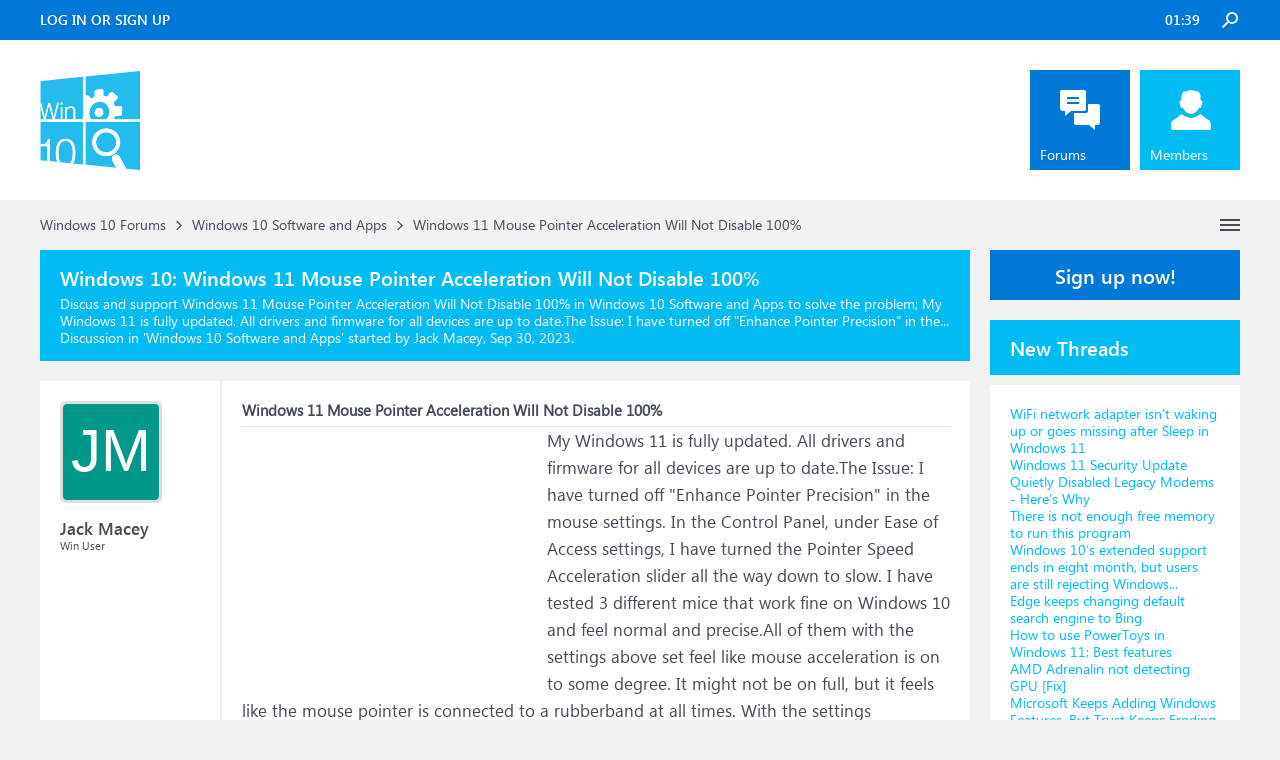

--- FILE ---
content_type: text/html; charset=UTF-8
request_url: https://www.windowsphoneinfo.com/threads/windows-11-mouse-pointer-acceleration-will-not-disable-100.1073890/
body_size: 12394
content:
<!DOCTYPE html>
<html id="XenForo" lang="en-US" dir="LTR" class="Public NoJs LoggedOut Sidebar  Responsive" xmlns:fb="http://www.facebook.com/2008/fbml">
<head>

	<meta charset="utf-8" />
	<meta http-equiv="X-UA-Compatible" content="IE=Edge,chrome=1" />
	
		<meta name="viewport" content="width=device-width, initial-scale=1" />
	
	
		<base href="https://www.windowsphoneinfo.com/" />
	

	<title>Windows 11 Mouse Pointer Acceleration Will Not Disable 100%</title>
	
	<noscript><style>.JsOnly, .jsOnly { display: none !important; }</style></noscript>
	<link rel="stylesheet" href="css.php?css=xenforo,form,public&amp;style=3&amp;dir=LTR&amp;d=1693223641" />
	<link rel="stylesheet" href="css.php?css=andy_similarthreadsplus,bb_code,dark_azucloud,discussion_list,login_bar,message,message_user_info,node_list,thread_view,twitter,wf_default,xb_avatar_username&amp;style=3&amp;dir=LTR&amp;d=1693223641" />

	<link rel="manifest" href="/manifest.json">
        <meta name="theme-color" content="#0078d7"/>

	
	<link rel="apple-touch-icon" href="https://www.windowsphoneinfo.com/styles/brivium/iodine/xenforo/logo_win.png" />
	<link rel="alternate" type="application/rss+xml" title="RSS feed for Windows 10 Forums" href="forums/-/index.rss" />
	
	
	<link rel="canonical" href="https://www.windowsphoneinfo.com/threads/windows-11-mouse-pointer-acceleration-will-not-disable-100.1073890/" />
	<meta name="description" content="&#9989; Windows 11 Mouse Pointer Acceleration Will Not Disable 100%:My Windows 11 is fully updated. All drivers and firmware for all devices are up to date.The Issue: I have turned off &quot;Enhance Pointer Precision&quot; in the..." /><meta name="keywords" content="Windows 11 Mouse Pointer Acceleration Will Not Disable 100%, Windows, 11, Mouse, Pointer, Acceleration, Will, Not, Disable, 100%, Windows 10 Software and Apps, Windows10, Software, and, Apps, Windows 10 Forums" />
	<meta property="og:site_name" content="Windows 10 Forums" />
	<meta property="og:image" content="https://www.windowsphoneinfo.com/styles/brivium/iodine/xenforo/avatars/avatar_m.png" />
	<meta property="og:image" content="https://www.windowsphoneinfo.com/styles/brivium/iodine/xenforo/logo_win.png" />
	<meta property="og:type" content="article" />
	<meta property="og:url" content="https://www.windowsphoneinfo.com/threads/windows-11-mouse-pointer-acceleration-will-not-disable-100.1073890/" />
	<meta property="og:title" content="Windows 11 Mouse Pointer Acceleration Will Not Disable 100%" />
	<meta property="og:description" content="My Windows 11 is fully updated. All drivers and firmware for all devices are up to date.The Issue: I have turned off &quot;Enhance Pointer Precision&quot; in the..." />
	
	
	

</head>

<body class="node11 node1 SelectQuotable">




	

<div id="loginBar">
	<div class="pageWidth">
		<div class="pageContent">	
			<div id="loginBarHandle">
				
			</div>
			
			<span class="helper"></span>

			
		</div>
	</div>
</div>


<div id="headerMover">
	<div id="headerProxy"></div>

<div id="content" class="thread_view">
	<div class="pageWidth">
		<div class="pageContent">
			<!-- main content area -->
			
			
			
			
			
			
			<div class="breadBoxTop ">
				
				

<nav>
	
		
			
				
			
		
			
				
			
		
	

	<fieldset class="breadcrumb">
		<a href="misc/quick-navigation-menu?selected=node-11" class="OverlayTrigger jumpMenuTrigger" data-cacheOverlay="true" title="Open quick navigation"><!--Jump to...--></a>
			
		<div class="boardTitle"><strong>Windows 10 Forums</strong></div>
		
		<span class="crumbs">
			
			
			
			
			
				
					<span class="crust" itemscope="itemscope" itemtype="https://schema.org/ListItem">
						<a href="https://www.windowsphoneinfo.com/#windows-10-forums.1" class="crumb" rel="up" itemprop="url"><span itemprop="item">Windows 10 Forums</span></a>
						<span class="arrow"><span>&gt;</span></span>
					</span>
				
					<span class="crust" itemscope="itemscope" itemtype="https://schema.org/ListItem">
						<a href="https://www.windowsphoneinfo.com/forums/windows-10-software-and-apps.11/" class="crumb" rel="up" itemprop="url"><span itemprop="item">Windows 10 Software and Apps</span></a>
						<span class="arrow"><span>&gt;</span></span>
					</span>
				
					<span class="crust" itemscope="itemscope" itemtype="https://schema.org/ListItem">
						<span  itemprop="item" style="line-height: 30px;">Windows 11 Mouse Pointer Acceleration Will Not Disable 100%</span>
						<span class="arrow"><span>&gt;</span></span>
					</span>
			
		</span>
	</fieldset>
</nav>
			</div>

		
			
				<div class="mainContainer">
					<div class="mainContent">
						
						<!--[if lt IE 8]>
							<p class="importantMessage">You are using an out of date browser. It  may not display this or other websites correctly.<br />You should upgrade or use an <a href="https://www.google.com/chrome/browser/" target="_blank">alternative browser</a>.</p>
						<![endif]-->

						
						
	

	
						
						
						
						
												
							<!-- h1 title, description -->
							<div class="titleBar">
								
								<h1 id="Windows_11_Mouse_Pointer_Acceleration_Will_Not_Disable_100%"><b>Windows 10: </b>Windows 11 Mouse Pointer Acceleration Will Not Disable 100%</h1>
								
								<p id="pageDescription" class="muted ">Discus and support <em>Windows 11 Mouse Pointer Acceleration Will Not Disable 100%</em> in <strong>Windows 10 Software and Apps</strong> to solve the problem;  My Windows 11 is fully updated. All drivers and firmware for all devices are up to date.The Issue: I have turned off &quot;Enhance Pointer Precision&quot; in the...
	Discussion in '<a href="forums/windows-10-software-and-apps.11/">Windows 10 Software and Apps</a>' started by Jack Macey, <a href="threads/windows-11-mouse-pointer-acceleration-will-not-disable-100.1073890/"><span class="DateTime" title="Sep 30, 2023 at 12:47 PM">Sep 30, 2023</span></a>.
</p>
							</div>
						
						
						
						
						
						<!-- main template -->
						



























	




<div class="pageNavLinkGroup">
	<div class="linkGroup SelectionCountContainer">
		
		
	</div>

	
</div>





<form action="inline-mod/post/switch" method="post"
	class="InlineModForm section"
	data-cookieName="posts"
	data-controls="#InlineModControls"
	data-imodOptions="#ModerationSelect option">

	<ol class="messageList" id="messageList">
		
			
				


<li id="post-4613164" class="message   " data-author="Jack Macey">

	

<div class="messageUserInfo" >	
<div class="messageUserBlock ">
	
		<div class="avatarHolder">
			<span class="helper"></span>
			<a class="avatar Avm" data-avatarhtml="true"><span class="user-name xbimgsize_m" >JACK MACEY</span></a>
			
			<!-- slot: message_user_info_avatar -->
		</div>
	


	
		<div class="userText">
			<a itemprop="name" class="username" dir="auto">Jack Macey</a>
			<em class="userTitle" >Win User</em>
			
			<!-- slot: message_user_info_text -->
		</div>
	
		
	
		


	<span class="arrow"><span></span></span>
</div>
</div>

	<div class="messageInfo primaryContent">

<h2 class="messageTitle">Windows 11 Mouse Pointer Acceleration Will Not Disable 100%</h2>

		
		
		
		
		
		<div class="messageContent">		
			<article>
				<blockquote class="messageText SelectQuoteContainer ugc baseHtml">
					

<!-- Register AD -->
<div style="height:100%; float:left; margin-right:5px;">
<script async src="//pagead2.googlesyndication.com/pagead/js/adsbygoogle.js"></script>
<!-- WinPhone-IP1 -->
<ins class="adsbygoogle"
     style="display:inline-block;width:300px;height:250px"
     data-ad-client="ca-pub-0879914387367977"
     data-ad-slot="5761437340"></ins>
<script>
(adsbygoogle = window.adsbygoogle || []).push({});
</script>
<br />
</div>
<!-- / Register AD -->







					My Windows 11 is fully updated. All drivers and firmware for all devices are up to date.The Issue: I have turned off &quot;Enhance Pointer Precision&quot; in the mouse settings. In the Control Panel, under Ease of Access settings, I have turned the Pointer Speed Acceleration slider all the way down to slow. I have tested 3 different mice that work fine on Windows 10 and feel normal and precise.All of them with the settings above set feel like mouse acceleration is on to some degree. It might not be on full, but it feels like the mouse pointer is connected to a rubberband at all times. With the settings<br />
<br />
<span>:)</span>
					<div class="messageTextEndMarker">&nbsp;</div>
				</blockquote>
			</article>
			
			
		</div>
		
		
		
		
		
		
		
				
		<div class="messageMeta ToggleTriggerAnchor">
			
			<div class="privateControls">
				
				<span class="item muted">
					<span class="authorEnd">Jack Macey,</span>
					<a href="threads/windows-11-mouse-pointer-acceleration-will-not-disable-100.1073890/" title="Permalink" rel="nofollow" class="datePermalink"><span class="DateTime" title="Sep 30, 2023 at 12:47 PM">Sep 30, 2023</span></a>
				</span>
				
				
				
				
				
				
				
				
				
				
				
			</div>
			
			<div class="publicControls">
				<a href="threads/windows-11-mouse-pointer-acceleration-will-not-disable-100.1073890/" title="Permalink" rel="nofollow" class="item muted postNumber hashPermalink OverlayTrigger" data-href="posts/4613164/permalink">#1</a>
				
				
				
				
			</div>
		</div>
	
		
		<div id="likes-post-4613164"></div>
	</div>

	
	
	
	
</li>



			
		
			
				


<li id="post-4613181" class="message   " data-author="Gino Des">

	

<div class="messageUserInfo" >	
<div class="messageUserBlock ">
	
		<div class="avatarHolder">
			<span class="helper"></span>
			<a class="avatar Avm" data-avatarhtml="true"><span class="user-name xbimgsize_m" >GINO DES</span></a>
			
			<!-- slot: message_user_info_avatar -->
		</div>
	


	
		<div class="userText">
			<a itemprop="name" class="username" dir="auto">Gino Des</a>
			<em class="userTitle" >Win User</em>
			
			<!-- slot: message_user_info_text -->
		</div>
	
		
	
		


	<span class="arrow"><span></span></span>
</div>
</div>

	<div class="messageInfo primaryContent">

		
		
		
		
		
		<div class="messageContent">		
			<article>
				<blockquote class="messageText SelectQuoteContainer ugc baseHtml">
					





<!-- Register AD -->
<div style="height:100%; float:left; margin-right:5px;">
<script async src="//pagead2.googlesyndication.com/pagead/js/adsbygoogle.js"></script>
<!-- WinPhone-IP2 -->
<ins class="adsbygoogle"
     style="display:inline-block;width:320px;height:100px"
     data-ad-client="ca-pub-0879914387367977"
     data-ad-slot="3600385858"></ins>
<script>
(adsbygoogle = window.adsbygoogle || []).push({});
</script>
<br />
</div>
<!-- / Register AD -->



					<b>How to disable Mouse Acceleration?</b><br />
<br />
Hi Alex,<br />
<br />
Mouse acceleration can indeed hinder the ability to play games where you need precise aim because it causes your mouse to move not only based on movement, but also on speed. You can disable mouse acceleration by following the steps below:<br />
<br />
<ul>
<li>Click <b>Start</b>.   </li>
<li>On the search bar, type <b>Control Panel</b> and select <b>Control Panel</b> in the results.<br />
</li>
<li>If you are in <b>Category</b> view, click <b>Hardware and Sound</b>.</li>
<li>Under <b>Devices and Printers</b>, click <b>Mouse</b> to open the<br />
<i>Mouse Properties</i> window<br />
</li>
<li>Click the<b> Pointer Option</b><b>s</b> tab, and uncheck the box next to<br />
<b>Enhance pointer precision.</b></li>
<li>Click <b>Apply</b>, then <b>OK</b>.</li>
</ul><br />
If you need further assistance, please do not hesitate to post a reply.
					<div class="messageTextEndMarker">&nbsp;</div>
				</blockquote>
			</article>
			
			
		</div>
		
		
		
		
		
		
		
				
		<div class="messageMeta ToggleTriggerAnchor">
			
			<div class="privateControls">
				
				<span class="item muted">
					<span class="authorEnd">Gino Des,</span>
					<a href="threads/windows-11-mouse-pointer-acceleration-will-not-disable-100.1073890/#post-4613181" title="Permalink" rel="nofollow" class="datePermalink"><span class="DateTime" title="Sep 30, 2023 at 12:57 PM">Sep 30, 2023</span></a>
				</span>
				
				
				
				
				
				
				
				
				
				
				
			</div>
			
			<div class="publicControls">
				<a href="threads/windows-11-mouse-pointer-acceleration-will-not-disable-100.1073890/#post-4613181" title="Permalink" rel="nofollow" class="item muted postNumber hashPermalink OverlayTrigger" data-href="posts/4613181/permalink">#2</a>
				
				
				
				
			</div>
		</div>
	
		
		<div id="likes-post-4613181"></div>
	</div>

	
	
	
	
</li>

			
		
			
				


<li id="post-4613182" class="message   " data-author="Arthur.Relova001">

	

<div class="messageUserInfo" >	
<div class="messageUserBlock ">
	
		<div class="avatarHolder">
			<span class="helper"></span>
			<a class="avatar Avm" data-avatarhtml="true"><span class="user-name xbimgsize_m" >ARTHUR.RELOVA001</span></a>
			
			<!-- slot: message_user_info_avatar -->
		</div>
	


	
		<div class="userText">
			<a itemprop="name" class="username" dir="auto">Arthur.Relova001</a>
			<em class="userTitle" >Win User</em>
			
			<!-- slot: message_user_info_text -->
		</div>
	
		
	
		


	<span class="arrow"><span></span></span>
</div>
</div>

	<div class="messageInfo primaryContent">

		
		
		
		
		
		<div class="messageContent">		
			<article>
				<blockquote class="messageText SelectQuoteContainer ugc baseHtml">
					







					<b>Windows 10 Mouse acceleration vs Windows 11 mouse acceleration</b><br />
<br />
When I updated to windows 11 the default mouse acceleration(enhanced pointer precision) feels different than windows 10&#039;s. This really affects my aim in every fps game. Does anyone else notice this? Is there a way I can get the windows 10 mouse acceleration curve with a software? Thank you.
					<div class="messageTextEndMarker">&nbsp;</div>
				</blockquote>
			</article>
			
			
		</div>
		
		
		
		
		
		
		
				
		<div class="messageMeta ToggleTriggerAnchor">
			
			<div class="privateControls">
				
				<span class="item muted">
					<span class="authorEnd">Arthur.Relova001,</span>
					<a href="threads/windows-11-mouse-pointer-acceleration-will-not-disable-100.1073890/#post-4613182" title="Permalink" rel="nofollow" class="datePermalink"><span class="DateTime" title="Sep 30, 2023 at 12:57 PM">Sep 30, 2023</span></a>
				</span>
				
				
				
				
				
				
				
				
				
				
				
			</div>
			
			<div class="publicControls">
				<a href="threads/windows-11-mouse-pointer-acceleration-will-not-disable-100.1073890/#post-4613182" title="Permalink" rel="nofollow" class="item muted postNumber hashPermalink OverlayTrigger" data-href="posts/4613182/permalink">#3</a>
				
				
				
				
			</div>
		</div>
	
		
		<div id="likes-post-4613182"></div>
	</div>

	
	
	
	
</li>

			
		
			
				


<li id="post-4613183" class="message   " data-author="Angela Pun">

	

<div class="messageUserInfo" >	
<div class="messageUserBlock ">
	
		<div class="avatarHolder">
			<span class="helper"></span>
			<a class="avatar Avm" data-avatarhtml="true"><span class="user-name xbimgsize_m" >ANGELA PUN</span></a>
			
			<!-- slot: message_user_info_avatar -->
		</div>
	


	
		<div class="userText">
			<a itemprop="name" class="username" dir="auto">Angela Pun</a>
			<em class="userTitle" >Win User</em>
			
			<!-- slot: message_user_info_text -->
		</div>
	
		
	
		


	<span class="arrow"><span></span></span>
</div>
</div>

	<div class="messageInfo primaryContent">

<h2 class="messageTitle">Windows 11 Mouse Pointer Acceleration Will Not Disable 100%</h2>

		
		
		
		
		
		<div class="messageContent">		
			<article>
				<blockquote class="messageText SelectQuoteContainer ugc baseHtml">
					







					<b>Mouse Pointer</b><br />
<br />
Hi,<br />
<br />
You can customize your mouse in a variety of ways in Windows. To change how your mouse pointer looks, you can follow the steps below:<br />
<br />
<ul>
<li>Right-click on the <b>Start </b>menu, then click <b>Control Panel</b>.</li>
<li>Select <b>Mouse</b>, then go to the <b>Pointers</b> tab.<br />
</li>
<li>Select the pointer you prefer from the drop-down list, click<br />
<b>Apply </b>&gt; <b>OK</b>.</li>
</ul><br />
If you want to use a pointer that is not on the list, you can download it online. After that, go to Control Panel &gt; Mouse &gt; Pointers tab again, then click<br />
<b>Browse</b>.<br />
<br />
Update us if it addressed your issue.
					<div class="messageTextEndMarker">&nbsp;</div>
				</blockquote>
			</article>
			
			
		</div>
		
		
		
		
		
		
		
				
		<div class="messageMeta ToggleTriggerAnchor">
			
			<div class="privateControls">
				
				<span class="item muted">
					<span class="authorEnd">Angela Pun,</span>
					<a href="threads/windows-11-mouse-pointer-acceleration-will-not-disable-100.1073890/#post-4613183" title="Permalink" rel="nofollow" class="datePermalink"><span class="DateTime" title="Sep 30, 2023 at 12:57 PM">Sep 30, 2023</span></a>
				</span>
				
				
				
				
				
				
				
				
				
				
				
			</div>
			
			<div class="publicControls">
				<a href="threads/windows-11-mouse-pointer-acceleration-will-not-disable-100.1073890/#post-4613183" title="Permalink" rel="nofollow" class="item muted postNumber hashPermalink OverlayTrigger" data-href="posts/4613183/permalink">#4</a>
				
				
				
				
			</div>
		</div>
	
		
		<div id="likes-post-4613183"></div>
	</div>

	
	
	
	
</li>

			
		
		
	</ol>

	

	<input type="hidden" name="_xfToken" value="" />

</form>

	<div class="pageNavLinkGroup">
			
				
					<div class="linkGroup">
						
							<label for="LoginControl"><a href="login/" rel="nofollow" class="concealed element">(You must log in or sign up to reply here.)</a></label>
						
					</div>
				
			
			<div class="linkGroup" style="display: none"><a href="javascript:" class="muted JsOnly DisplayIgnoredContent Tooltip" title="Show hidden content by ">Show Ignored Content</a></div>

			
	</div>


<div class="titleBelow">Thema: <h3 style="display:inline;">Windows 11 Mouse Pointer Acceleration Will Not Disable 100%</h3></div>










<div id="PreviewTooltip">
	<span class="arrow"><span></span></span>
	
	<div class="section">
		<div class="primaryContent previewContent">
			<span class="PreviewContents">Loading...</span>
		</div>
	</div>
</div>




    <div class="sectionMain similarthreadsplus">

        <ol class="dataTable">

<li class="titleBar">
        
        
            <div><h2 class="username">Windows 11 Mouse Pointer Acceleration Will Not Disable 100% - Similar Threads - Mouse Pointer Acceleration</h2></div>
        
</li>

        

<li class="dataRow">
            <h3 class="title"><a href="threads/windows-11-mouse-pointer-acceleration-will-not-disable-100.1073893/#Windows_11_Mouse_Pointer_Acceleration_Will_Not_Disable_100%"
            class="PreviewTooltip"
            title="My Windows 11 is fully updated. All drivers and firmware for all devices are up to date.The Issue: I have turned off &quot;Enhance Pointer Precision&quot; in the mouse settings. In the Control Panel, under Ease of Access settings, I have turned the Pointer Speed Acceleration slider all...">Windows 11 Mouse Pointer Acceleration Will Not Disable 100%</a></h3> in <b>Windows 10 Gaming</b>
            <div class="previewText"><em>Windows 11 Mouse Pointer Acceleration Will Not Disable 100%</em>:  My Windows 11 is fully updated. All drivers and firmware for all devices are up to date.The Issue: I have turned off &quot;Enhance Pointer Precision&quot; in the mouse settings. In the Control Panel, under Ease of Access settings, I have turned the Pointer Speed Acceleration slider all...</div>

</li>
        

<li class="dataRow">
            <h3 class="title"><a href="threads/windows-10-mouse-acceleration-vs-windows-11-mouse-acceleration.1060461/#Windows10_Mouse_acceleration_vs_Windows_11_mouse_acceleration"
            class="PreviewTooltip"
            title="When I updated to windows 11 the default mouse accelerationenhanced pointer precision feels different than windows 10's. This really affects my aim in every fps game. Does anyone else notice this? Is there a way I can get the windows 10 mouse acceleration curve with a...">Windows 10 Mouse acceleration vs Windows 11 mouse acceleration</a></h3> in <b>Windows 10 Gaming</b>
            <div class="previewText"><em>Windows 10 Mouse acceleration vs Windows 11 mouse acceleration</em>:  When I updated to windows 11 the default mouse accelerationenhanced pointer precision feels different than windows 10's. This really affects my aim in every fps game. Does anyone else notice this? Is there a way I can get the windows 10 mouse acceleration curve with a...</div>

</li>
        

<li class="dataRow">
            <h3 class="title"><a href="threads/windows-10-mouse-acceleration-vs-windows-11-mouse-acceleration.1060459/#Windows10_Mouse_acceleration_vs_Windows_11_mouse_acceleration"
            class="PreviewTooltip"
            title="When I updated to windows 11 the default mouse accelerationenhanced pointer precision feels different than windows 10's. This really affects my aim in every fps game. Does anyone else notice this? Is there a way I can get the windows 10 mouse acceleration curve with a...">Windows 10 Mouse acceleration vs Windows 11 mouse acceleration</a></h3> in <b>Windows 10 Software and Apps</b>
            <div class="previewText"><em>Windows 10 Mouse acceleration vs Windows 11 mouse acceleration</em>:  When I updated to windows 11 the default mouse accelerationenhanced pointer precision feels different than windows 10's. This really affects my aim in every fps game. Does anyone else notice this? Is there a way I can get the windows 10 mouse acceleration curve with a...</div>

</li>
        

<li class="dataRow">
            <h3 class="title"><a href="threads/mouse-pointers-in-windows-11.644681/#Mouse_pointers_in_Windows_11"
            class="PreviewTooltip"
            title="I recently purchased a SP 8 and have changed the mouse pointers to my personal ones. When I cold start the tablet, the cursers continue to show the windows default. I need to go the my saved theme and click on it to get my cursors to show. My cursors will show when I awaken...">Mouse pointers in Windows 11</a></h3> in <b>Windows 10 Gaming</b>
            <div class="previewText"><em>Mouse pointers in Windows 11</em>:  I recently purchased a SP 8 and have changed the mouse pointers to my personal ones. When I cold start the tablet, the cursers continue to show the windows default. I need to go the my saved theme and click on it to get my cursors to show. My cursors will show when I awaken...</div>

</li>
        

<li class="dataRow">
            <h3 class="title"><a href="threads/mouse-pointers-in-windows-11.644679/#Mouse_pointers_in_Windows_11"
            class="PreviewTooltip"
            title="I recently purchased a SP 8 and have changed the mouse pointers to my personal ones. When I cold start the tablet, the cursers continue to show the windows default. I need to go the my saved theme and click on it to get my cursors to show. My cursors will show when I awaken...">Mouse pointers in Windows 11</a></h3> in <b>Windows 10 Software and Apps</b>
            <div class="previewText"><em>Mouse pointers in Windows 11</em>:  I recently purchased a SP 8 and have changed the mouse pointers to my personal ones. When I cold start the tablet, the cursers continue to show the windows default. I need to go the my saved theme and click on it to get my cursors to show. My cursors will show when I awaken...</div>

</li>
        

<li class="dataRow">
            <h3 class="title"><a href="threads/how-to-disable-mouse-acceleration-in-windows-10.514468/#How_to_disable_Mouse_Acceleration_in_Windows10"
            class="PreviewTooltip"
            title="[ATTACH]You may, at times, come across instances of your computer mouse not operating properly […]

This article How to disable Mouse Acceleration in Windows 10 first appeared on TheWindowsClub.com.

read more...">How to disable Mouse Acceleration in Windows 10</a></h3> in <b>Windows 10 News</b>
            <div class="previewText"><em>How to disable Mouse Acceleration in Windows 10</em>:  [ATTACH]You may, at times, come across instances of your computer mouse not operating properly […]

This article How to disable Mouse Acceleration in Windows 10 first appeared on TheWindowsClub.com.

read more...</div>

</li>
        

<li class="dataRow">
            <h3 class="title"><a href="threads/finding-it-impossible-to-completely-disable-mouse-acceleration.477829/#Finding_it_impossible_to_completely_disable_mouse_acceleration"
            class="PreviewTooltip"
            title="I’m using bootcamped windows 10 with a Logitech mouse on my 2015 MacBook Pro at the moment and no matter what I try there is always mouse acceleration. I specifically bootcamped windows to play CSGO at a higher quality and right now it isn’t even playable thanks to this....">Finding it impossible to completely disable mouse acceleration</a></h3> in <b>Windows 10 Ask Insider</b>
            <div class="previewText"><em>Finding it impossible to completely disable mouse acceleration</em>:  I’m using bootcamped windows 10 with a Logitech mouse on my 2015 MacBook Pro at the moment and no matter what I try there is always mouse acceleration. I specifically bootcamped windows to play CSGO at a higher quality and right now it isn’t even playable thanks to this....</div>

</li>
        

<li class="dataRow">
            <h3 class="title"><a href="threads/mouse-acceleration-is-still-persistent-after-disabling-enhanced-pointer-precision-on.260395/#Mouse_acceleration_is_still_persistent_after_disabling_Enhanced_Pointer_Precision_on"
            class="PreviewTooltip"
            title="I'm having an extremely irritating problem with Windows 10 that I've never had to deal with before. I just bought a new laptop, a ThinkPad T480, and the first thing I did after fresh installing Windows was to disable mouse acceleration in the Windows mouse settings. So far so...">Mouse acceleration is still persistent after disabling &quot;Enhanced Pointer Precision&quot; on...</a></h3> in <b>Windows 10 Drivers and Hardware</b>
            <div class="previewText"><em>Mouse acceleration is still persistent after disabling &quot;Enhanced Pointer Precision&quot; on...</em>:  I'm having an extremely irritating problem with Windows 10 that I've never had to deal with before. I just bought a new laptop, a ThinkPad T480, and the first thing I did after fresh installing Windows was to disable mouse acceleration in the Windows mouse settings. So far so...</div>

</li>
        

<li class="dataRow">
            <h3 class="title"><a href="threads/enable-or-disable-changing-mouse-pointers-in-windows.14455/#Enable_or_Disable_Changing_Mouse_Pointers_in_Windows"
            class="PreviewTooltip"
            title="How to: Enable or Disable Changing Mouse Pointers in Windows

How to Enable or Disable Changing Mouse Pointers in Windows
 
 
 A mouse pointer or cursor is a graphical image on the PC monitor or other display device. The pointer echoes movements of the pointing device,...">Enable or Disable Changing Mouse Pointers in Windows</a></h3> in <b>Windows 10 Tutorials</b>
            <div class="previewText"><em>Enable or Disable Changing Mouse Pointers in Windows</em>:  How to: Enable or Disable Changing Mouse Pointers in Windows

How to Enable or Disable Changing Mouse Pointers in Windows
 
 
 A mouse pointer or cursor is a graphical image on the PC monitor or other display device. The pointer echoes movements of the pointing device,...</div>

</li>
        

        </ol>
    </div>









	



						
						


						
						
							<!-- login form, to be moved to the upper drop-down -->
							







<form action="login/login" method="post" class="xenForm eAuth" id="login" style="display:none">

	
		<ul id="eAuthUnit">
			
				
				
				
				
					
					<li><a href="register/twitter?reg=1" class="twitterLogin" tabindex="110"><span>Log in with Twitter</span></a></li>
				
				
				
				
			
		</ul>
	

	<div class="ctrlWrapper">
		<dl class="ctrlUnit">
			<dt><label for="LoginControl">Your name or email address:</label></dt>
			<dd><input type="text" name="login" id="LoginControl" class="textCtrl" tabindex="101" /></dd>
		</dl>
	
	
		<dl class="ctrlUnit">
			<dt>
				<label for="ctrl_password">Do you already have an account?</label>
			</dt>
			<dd>
				<ul>
					<li><label for="ctrl_not_registered"><input type="radio" name="register" value="1" id="ctrl_not_registered" tabindex="105" />
						No, create an account now.</label></li>
					<li><label for="ctrl_registered"><input type="radio" name="register" value="0" id="ctrl_registered" tabindex="105" checked="checked" class="Disabler" />
						Yes, my password is:</label></li>
					<li id="ctrl_registered_Disabler">
						<input type="password" name="password" class="textCtrl" id="ctrl_password" tabindex="102" />
						<div class="lostPassword"><a href="lost-password/" rel="nofollow" class="OverlayTrigger OverlayCloser" tabindex="106">Forgot your password?</a></div>
					</li>
				</ul>
			</dd>
		</dl>
	
		
		<dl class="ctrlUnit submitUnit">
			<dt></dt>
			<dd>
				<input type="submit" class="button primary" value="Log in" tabindex="104" data-loginPhrase="Log in" data-signupPhrase="Sign up" />
				<label for="ctrl_remember" class="rememberPassword"><input type="checkbox" name="remember" value="1" id="ctrl_remember" tabindex="103" /> Stay logged in</label>
			</dd>
		</dl>
	</div>

	<input type="hidden" name="cookie_check" value="1" />
	<input type="hidden" name="redirect" value="/threads/windows-11-mouse-pointer-acceleration-will-not-disable-100.1073890/" />
	<input type="hidden" name="_xfToken" value="" />

</form>
						
						
					</div>
				</div>
				
				<!-- sidebar -->
				<aside>
					<div class="sidebar">
						
						
						

<div class="section loginButton">		
	<div class="secondaryContent">
		<label for="LoginControl" id="SignupButton"><a href="login/" rel="nofollow" class="inner">Sign up now!</a></label>
	</div>
</div>




						<div class="section widget-single">
	<div class="secondaryContent widget sidebar-widget WidgetFramework_WidgetRenderer_Threads" id="widget-12">
		<h3>
			
				New Threads
			
		</h3>
		<!-- b6d97cae72c23917ecd186957118b237 --><div class="WidgetFramework_WidgetRenderer_Threads_ListCompact">
<ol>
<li class="thread-1512694 thread-node-2">
<div class="title">
<i></i><a href="threads/wifi-network-adapter-isnt-waking-up-or-goes-missing-after-sleep-in-windows-11.1512694/"
title=""
class="PreviewTooltip"
data-previewUrl="threads/wifi-network-adapter-isnt-waking-up-or-goes-missing-after-sleep-in-windows-11.1512694/preview">WiFi network adapter isn’t waking up or goes missing after Sleep in Windows 11</a>
</div>
</li>
<li class="thread-1512693 thread-node-2">
<div class="title">
<i></i><a href="threads/windows-11-security-update-quietly-disabled-legacy-modems-heres-why.1512693/"
title=""
class="PreviewTooltip"
data-previewUrl="threads/windows-11-security-update-quietly-disabled-legacy-modems-heres-why.1512693/preview">Windows 11 Security Update Quietly Disabled Legacy Modems - Here’s Why</a>
</div>
</li>
<li class="thread-1512692 thread-node-2">
<div class="title">
<i></i><a href="threads/there-is-not-enough-free-memory-to-run-this-program.1512692/"
title=""
class="PreviewTooltip"
data-previewUrl="threads/there-is-not-enough-free-memory-to-run-this-program.1512692/preview">There is not enough free memory to run this program</a>
</div>
</li>
<li class="thread-1512691 thread-node-2">
<div class="title">
<i></i><a href="threads/windows-10s-extended-support-ends-in-eight-month-but-users-are-still-rejecting-windows.1512691/"
title=""
class="PreviewTooltip"
data-previewUrl="threads/windows-10s-extended-support-ends-in-eight-month-but-users-are-still-rejecting-windows.1512691/preview">Windows 10’s extended support ends in eight month, but users are still rejecting Windows...</a>
</div>
</li>
<li class="thread-1512690 thread-node-2">
<div class="title">
<i></i><a href="threads/edge-keeps-changing-default-search-engine-to-bing.1512690/"
title=""
class="PreviewTooltip"
data-previewUrl="threads/edge-keeps-changing-default-search-engine-to-bing.1512690/preview">Edge keeps changing default search engine to Bing</a>
</div>
</li>
<li class="thread-1512689 thread-node-2">
<div class="title">
<i></i><a href="threads/how-to-use-powertoys-in-windows-11-best-features.1512689/"
title=""
class="PreviewTooltip"
data-previewUrl="threads/how-to-use-powertoys-in-windows-11-best-features.1512689/preview">How to use PowerToys in Windows 11; Best features</a>
</div>
</li>
<li class="thread-1512688 thread-node-2">
<div class="title">
<i></i><a href="threads/amd-adrenalin-not-detecting-gpu-fix.1512688/"
title=""
class="PreviewTooltip"
data-previewUrl="threads/amd-adrenalin-not-detecting-gpu-fix.1512688/preview">AMD Adrenalin not detecting GPU [Fix]</a>
</div>
</li>
<li class="thread-1512687 thread-node-2">
<div class="title">
<i></i><a href="threads/microsoft-keeps-adding-windows-features-but-trust-keeps-eroding.1512687/"
title=""
class="PreviewTooltip"
data-previewUrl="threads/microsoft-keeps-adding-windows-features-but-trust-keeps-eroding.1512687/preview">Microsoft Keeps Adding Windows Features, But Trust Keeps Eroding</a>
</div>
</li>
<li class="thread-1512686 thread-node-2">
<div class="title">
<i></i><a href="threads/microsoft-pushes-second-emergency-windows-11-update-after-patch-tuesday-fallout.1512686/"
title=""
class="PreviewTooltip"
data-previewUrl="threads/microsoft-pushes-second-emergency-windows-11-update-after-patch-tuesday-fallout.1512686/preview">Microsoft Pushes Second Emergency Windows 11 Update After Patch Tuesday Fallout</a>
</div>
</li>
<li class="thread-1512685 thread-node-2">
<div class="title">
<i></i><a href="threads/no-minidump-folder-in-windows-11.1512685/"
title=""
class="PreviewTooltip"
data-previewUrl="threads/no-minidump-folder-in-windows-11.1512685/preview">No Minidump folder in Windows 11</a>
</div>
</li>
<li class="thread-1512684 thread-node-2">
<div class="title">
<i></i><a href="threads/error-memory-configured-incorrectly-system-halted.1512684/"
title=""
class="PreviewTooltip"
data-previewUrl="threads/error-memory-configured-incorrectly-system-halted.1512684/preview">Error! Memory configured incorrectly. System halted!</a>
</div>
</li>
<li class="thread-1512683 thread-node-2">
<div class="title">
<i></i><a href="threads/microsoft-confirms-it-can-share-windows-11-bitlocker-keys-with-law-enforcement.1512683/"
title=""
class="PreviewTooltip"
data-previewUrl="threads/microsoft-confirms-it-can-share-windows-11-bitlocker-keys-with-law-enforcement.1512683/preview">Microsoft Confirms It Can Share Windows 11 BitLocker Keys With Law Enforcement</a>
</div>
</li>
<li class="thread-1512682 thread-node-9">
<div class="title">
<i></i><a href="threads/dual-monitor-issue-with-lenovo-ideapad-s340-laptop.1512682/"
title=""
class="PreviewTooltip"
data-previewUrl="threads/dual-monitor-issue-with-lenovo-ideapad-s340-laptop.1512682/preview">Dual monitor Issue with Lenovo IdeaPad S340 Laptop</a>
</div>
</li>
<li class="thread-1512681 thread-node-2">
<div class="title">
<i></i><a href="threads/fix-0x803f8001-notepad-or-snipping-tool-error-in-windows-11.1512681/"
title=""
class="PreviewTooltip"
data-previewUrl="threads/fix-0x803f8001-notepad-or-snipping-tool-error-in-windows-11.1512681/preview">Fix 0x803F8001 Notepad or Snipping Tool error in Windows 11</a>
</div>
</li>
<li class="thread-1512680 thread-node-2">
<div class="title">
<i></i><a href="threads/microsoft-previews-new-windows-11-features-for-notepad-and-paint.1512680/"
title=""
class="PreviewTooltip"
data-previewUrl="threads/microsoft-previews-new-windows-11-features-for-notepad-and-paint.1512680/preview">Microsoft Previews New Windows 11 Features For Notepad And Paint</a>
</div>
</li>
</ol>
<div class="WidgetFramework_WidgetRenderer_Threads_ListCompactMore"
data-selector=".WidgetFramework_WidgetRenderer_Threads_ListCompact">
<a href="." data-url="https://www.windowsphoneinfo.com/misc/wf-widget?widget_id=12&amp;_alp=YWVzMjU21o3eX5JjEgJOJj%2FpGk2k0Bf43WVmsoo8ik0YVVM0URIlwBDPiACl4Uqq%2FSgiCXpFzv04kBZo5Ddb6ezNQWq0L3Xrt9Qtfby%2BNflRc6pE5Uwj8UrzoUL2wtQt6CG%2FbqFoegG2NvajPLLuUovgOuyLICc%2BliUttxMgJjW5uQUJWhNMubHrMpOIbOi1SohynRPXWcRNlCxESMrNOgJtkzoA0YQ12Hd7LTyMOjlmISwO7%2FkUG2Yc7Uk%2BXjeb0yd0ijE7B%2B04oyZ0cJQ1ncCeMkzrrW%2FjtLVWqReNlFMJ%2FhTVBKYE1LEQd%2BQHMtkWZ9rtIC%2BX&amp;page=2">More</a>
</div>
<div id="PreviewTooltip">
<span class="arrow"><span></span></span>
<div class="section">
<div class="primaryContent previewContent">
<span class="PreviewContents">Loading...</span>
</div>
</div>
</div>
</div><!-- /b6d97cae72c23917ecd186957118b237 (161s) -->
	</div>
</div>

















<div class="section widget-single">
	<div class="secondaryContent widget sidebar-widget WidgetFramework_WidgetRenderer_Threads" id="widget-4">
		<h3>
			
				<a href="find-new/posts">New Win 10 Posts</a>
			
		</h3>
		<!-- 2d65eadcd3b2e067861c163e6409098b --><div class="WidgetFramework_WidgetRenderer_Threads_Sidebar avatarList">
<ul>
<li class="thread-1512694 thread-node-2">
<a href="members/winclub.192/" class="avatar Av192s" data-avatarhtml="true"><span class="user-name xbimgsize_s" >WINCLUB</span></a>
<a title="WiFi network adapter isn’t waking up or goes missing after Sleep in Windows 11" class="Tooltip"
href="posts/6264507/">
WiFi network adapter isn’t...
</a>
<div class="userTitle">
<a href="members/winclub.192/" class="username" dir="auto">WinClub</a> replied <abbr class="DateTime" data-time="1769525941" data-diff="124611" data-datestring="Jan 27, 2026" data-timestring="9:59 AM">Jan 27, 2026 at 9:59 AM</abbr>
</div>
<div><b>Wifi adapter missing | Windows 11</b><br />
Hello everyone, I am unable to see WIFI Option in my Windows 11 . Network Adapter is missing, I tried…</div>
</li>
<li class="thread-1512693 thread-node-2">
<a href="members/ghacks.19/" class="avatar Av19s" data-avatarhtml="true"><span class="user-name xbimgsize_s" >GHACKS</span></a>
<a title="Windows 11 Security Update Quietly Disabled Legacy Modems - Here’s Why" class="Tooltip"
href="posts/6264503/">
Windows 11 Security Update...
</a>
<div class="userTitle">
<a href="members/ghacks.19/" class="username" dir="auto">GHacks</a> replied <abbr class="DateTime" data-time="1769507941" data-diff="142611" data-datestring="Jan 27, 2026" data-timestring="4:59 AM">Jan 27, 2026 at 4:59 AM</abbr>
</div>
<div><b>Windows 8 Secure Boot Feature: Not So Secure?</b><br />
<div class="bbCodeBlock bbCodeQuote"> <aside> …</aside></div></div>
</li>
<li class="thread-1512692 thread-node-2">
<a href="members/winclub.192/" class="avatar Av192s" data-avatarhtml="true"><span class="user-name xbimgsize_s" >WINCLUB</span></a>
<a title="There is not enough free memory to run this program" class="Tooltip"
href="posts/6264499/">
There is not enough free memory...
</a>
<div class="userTitle">
<a href="members/winclub.192/" class="username" dir="auto">WinClub</a> replied <abbr class="DateTime" data-time="1769489942" data-diff="160610" data-datestring="Jan 26, 2026" data-timestring="11:59 PM">Jan 26, 2026 at 11:59 PM</abbr>
</div>
<div><b>There is not enough free memory on your device to synchronize information. Close programs that are running to free up memory, or restart the…</b></div>
</li>
<li class="thread-1512691 thread-node-2">
<a href="members/winlatest.17/" class="avatar Av17s" data-avatarhtml="true"><span class="user-name xbimgsize_s" >WINLATEST</span></a>
<a title="Windows 10’s extended support ends in eight month, but users are still rejecting Windows..." class="Tooltip"
href="posts/6264495/">
Windows 10’s extended support...
</a>
<div class="userTitle">
<a href="members/winlatest.17/" class="username" dir="auto">WinLatest</a> replied <abbr class="DateTime" data-time="1769483584" data-diff="166968" data-datestring="Jan 26, 2026" data-timestring="10:13 PM">Jan 26, 2026 at 10:13 PM</abbr>
</div>
<div><b>Windows 10 Creators Update ends support for Intel’s Clover Trail processors.</b><br />
BAM and there it is.<br />
<a href="http://www.pcworld.com/article/3208076/windows/windows-10-is-no-longer-supported-on-this-pc-error-clover-trail-atom.html" target="_blank" class="externalLink" rel="nofollow">http://www.pcworld.com/article/3208...orted-on-this-pc-error-clover-trail-atom.html</a><br />
Devices…</div>
</li>
<li class="thread-1512690 thread-node-2">
<a href="members/winclub.192/" class="avatar Av192s" data-avatarhtml="true"><span class="user-name xbimgsize_s" >WINCLUB</span></a>
<a title="Edge keeps changing default search engine to Bing" class="Tooltip"
href="posts/6264485/">
Edge keeps changing default...
</a>
<div class="userTitle">
<a href="members/winclub.192/" class="username" dir="auto">WinClub</a> replied <abbr class="DateTime" data-time="1769440682" data-diff="209870" data-datestring="Jan 26, 2026" data-timestring="10:18 AM">Jan 26, 2026 at 10:18 AM</abbr>
</div>
<div><b>changing default search engine to google from Bing in IE Edge</b><br />
<div class="bbCodeBlock bbCodeQuote"> …</div></div>
</li>
<li class="thread-1512689 thread-node-2">
<a href="members/winclub.192/" class="avatar Av192s" data-avatarhtml="true"><span class="user-name xbimgsize_s" >WINCLUB</span></a>
<a title="How to use PowerToys in Windows 11; Best features" class="Tooltip"
href="posts/6264488/">
How to use PowerToys in Windows...
</a>
<div class="userTitle">
<a href="members/winclub.192/" class="username" dir="auto">WinClub</a> replied <abbr class="DateTime" data-time="1769440802" data-diff="209750" data-datestring="Jan 26, 2026" data-timestring="10:20 AM">Jan 26, 2026 at 10:20 AM</abbr>
</div>
<div><b>New Microsoft PowerToys version v0.68.1 for Windows 10 and Windows 11</b><br />
<div class="bbCodeBlock bbCodeQuote"> …</div></div>
</li>
<li class="thread-1512688 thread-node-2">
<a href="members/winclub.192/" class="avatar Av192s" data-avatarhtml="true"><span class="user-name xbimgsize_s" >WINCLUB</span></a>
<a title="AMD Adrenalin not detecting GPU [Fix]" class="Tooltip"
href="posts/6264491/">
AMD Adrenalin not detecting GPU...
</a>
<div class="userTitle">
<a href="members/winclub.192/" class="username" dir="auto">WinClub</a> replied <abbr class="DateTime" data-time="1769440922" data-diff="209630" data-datestring="Jan 26, 2026" data-timestring="10:22 AM">Jan 26, 2026 at 10:22 AM</abbr>
</div>
<div><b>i cant uninstall AMD adrenalin edition</b><br />
Hello,mal ㅤ<br />
Welcome to Microsoft Community.<br />
I&#039;m sorry to hear you&#039;re experiencing issues…</div>
</li>
</ul>
</div><!-- /2d65eadcd3b2e067861c163e6409098b (231s) -->
	</div>
</div>
						
						
					</div>
				</aside>
			
			
						
			<div class="breadBoxBottom">

<nav>
	

	<fieldset class="breadcrumb">
		<a href="misc/quick-navigation-menu?selected=node-11" class="OverlayTrigger jumpMenuTrigger" data-cacheOverlay="true" title="Open quick navigation"><!--Jump to...--></a>
			
		<div class="boardTitle"><strong>Windows 10 Forums</strong></div>
		
		<span class="crumbs">
			
			
			
			
			
				
					<span class="crust">
						<a href="https://www.windowsphoneinfo.com/#windows-10-forums.1" class="crumb"><span>Windows 10 Forums</span></a>
						<span class="arrow"><span>&gt;</span></span>
					</span>
				
					<span class="crust">
						<a href="https://www.windowsphoneinfo.com/forums/windows-10-software-and-apps.11/" class="crumb"><span>Windows 10 Software and Apps</span></a>
						<span class="arrow"><span>&gt;</span></span>
					</span>
				
					<span class="crust">
						<span  style="line-height: 30px;">Windows 11 Mouse Pointer Acceleration Will Not Disable 100%</span>
						<span class="arrow"><span>&gt;</span></span>
					</span>
			
		</span>
	</fieldset>
</nav></div>
			
						
			
						
		</div>
	</div>
</div>

<header>
	


<div id="header">
	<div class="brTopHeader">
		<div class="pageWidth">
			<div class="pageContent">
				
					<div class="visitorTabs">
						<label for="LoginControl" class="navTab"><a href="login/" rel="nofollow" class="brLoginLink navLink">Log in or Sign up</a></label>
					</div>
				
				
				

<div id="searchBar">
	
	<span id="QuickSearchPlaceholder" title="Search">Search</span>
	<fieldset id="QuickSearch">
		<form action="search/search" method="post" class="formPopup">
			
			<div class="primaryControls">
				<!-- block: primaryControls -->
				<input type="text" name="keywords" value="" class="textCtrl" placeholder="Search..." title="Enter your search and hit enter" id="QuickSearchQuery" />				
				<!-- end block: primaryControls -->
			</div>
			
			<div class="secondaryControls">
				<div class="controlsWrapper">
				
					<!-- block: secondaryControls -->
					<dl class="ctrlUnit">
						<dt></dt>
						<dd><ul>
							<li><label><input type="checkbox" name="title_only" value="1"
								id="search_bar_title_only" class="AutoChecker"
								data-uncheck="#search_bar_thread" /> Search titles only</label></li>
						</ul></dd>
					</dl>
				
					<dl class="ctrlUnit">
						<dt><label for="searchBar_users">Posted by Member:</label></dt>
						<dd>
							<input type="text" name="users" value="" class="textCtrl AutoComplete" id="searchBar_users" />
							<p class="explain">Separate names with a comma.</p>
						</dd>
					</dl>
				
					<dl class="ctrlUnit">
						<dt><label for="searchBar_date">Newer Than:</label></dt>
						<dd><input type="date" name="date" value="" class="textCtrl" id="searchBar_date" /></dd>
					</dl>
					
					
					<dl class="ctrlUnit">
						<dt></dt>
						<dd><ul>
								
									<li><label title="Search only Windows 11 Mouse Pointer Acceleration Will Not Disable 100%"><input type="checkbox" name="type[post][thread_id]" value="1073890"
	id="search_bar_thread" class="AutoChecker"
	data-uncheck="#search_bar_title_only, #search_bar_nodes" /> Search this thread only</label></li>
								
									<li><label title="Search only Windows 10 Software and Apps"><input type="checkbox" name="nodes[]" value="11"
	id="search_bar_nodes" class="Disabler AutoChecker" checked="checked"
	data-uncheck="#search_bar_thread" /> Search this forum only</label>
	<ul id="search_bar_nodes_Disabler">
		<li><label><input type="checkbox" name="type[post][group_discussion]" value="1"
			id="search_bar_group_discussion" class="AutoChecker"
			data-uncheck="#search_bar_thread" /> Display results as threads</label></li>
	</ul></li>
								
						</ul></dd>
					</dl>
					
				</div>
				<!-- end block: secondaryControls -->
				
				<dl class="ctrlUnit submitUnit">
					<dt></dt>
					<dd>
						<input type="submit" value="Search" class="button primary Tooltip" title="Find Now" />
						<div class="Popup" id="commonSearches">
							<a rel="Menu" class="button NoPopupGadget Tooltip" title="Useful Searches" data-tipclass="flipped"><span class="arrowWidget"></span></a>
							<div class="Menu">
								<div class="primaryContent menuHeader">
									<div>Useful Searches</div>
								</div>
								<ul class="secondaryContent blockLinksList">
									<!-- block: useful_searches -->
									<li><a href="find-new/posts?recent=1" rel="nofollow">Recent Posts</a></li>
									
									<!-- end block: useful_searches -->
								</ul>
							</div>
						</div>
						<a href="search/" rel="nofollow" class="button moreOptions Tooltip" title="Advanced Search">More</a>
					</dd>
				</dl>
				
			</div>
			
			<input type="hidden" name="_xfToken" value="" />
		</form>		
	</fieldset>
	
</div>
				<div class="brClock"></div>
			</div>
		</div>
	</div>
	<div class="header">
		<div class="pageWidth">
			<div class="pageContent">
				<div id="logoBlock">
			
			
			<div id="logo"><a href="https://www.windowsphoneinfo.com/">
				<span></span>
				<img src="styles/brivium/iodine/xenforo/logo_win.png" alt="Windows 10 Forums" />
			</a></div>
			
			<span class="helper"></span>
</div>
				

<div id="navigation">
		<nav>

<div class="navTabs">
	<ul class="publicTabs">
	
		<!-- home -->
		
		
		
		<!-- extra tabs: home -->
		
		
		
		<!-- forums -->
		
			<li class="navTab forums selected">
			
				<a href="https://www.windowsphoneinfo.com/" class="navLink" rel="nofollow">Forums</a>
				<a href="https://www.windowsphoneinfo.com/" class="SplitCtrl" rel="nofollow"></a>
				
				<div class="tabLinks forumsTabLinks">
					<div class="primaryContent menuHeader">
						<h3>Forums</h3>
						<div class="muted">Quick Links</div>
					</div>
					<ul class="secondaryContent blockLinksList">
					
						
						<li><a href="search/?type=post" rel="nofollow">Search Forums</a></li>
						
						<li><a href="find-new/posts" rel="nofollow">Recent Posts</a></li>
					<li><a href="unanswered/threads">Unanswered Threads</a></li>
					</ul>
				</div>
			</li>
		
		
		
		<!-- extra tabs: middle -->
		
		
		
		<!-- members -->
		
			<li class="navTab members Popup PopupControl PopupClosed">
			
				<a href="https://www.windowsphoneinfo.com/members/" class="navLink" rel="nofollow">Members</a>
				<a href="https://www.windowsphoneinfo.com/members/" class="SplitCtrl" rel="nofollow"></a>
				
				<div class="Menu JsOnly tabMenu membersTabLinks">
					<div class="primaryContent menuHeader">
						<h3>Members</h3>
						<div class="muted">Quick Links</div>
					</div>
					<ul class="secondaryContent blockLinksList">
					
						<li><a href="members/" rel="nofollow">Notable Members</a></li>
						
						<li><a href="online/" rel="nofollow">Current Visitors</a></li>
						<li><a href="recent-activity/" rel="nofollow">Recent Activity</a></li>
						
					
					</ul>
				</div>
			</li>
						
		
		<!-- extra tabs: end -->
		

		<!-- responsive popup -->
		<li class="navTab navigationHiddenTabs Popup PopupControl PopupClosed" style="display:none">	
						
			<a rel="Menu" class="navLink NoPopupGadget"><span class="menuIcon">Menu</span></a>
			
			<div class="Menu JsOnly blockLinksList primaryContent" id="NavigationHiddenMenu"></div>
		</li>
			
		
		
		
	</ul>
	
	
</div>

<span class="helper"></span>
			
		</nav>	
</div>
			</div>
		</div>
	</div>
</div>

	
	
</header>

</div>

<footer>


<div class="footer">

	<div class="pageWidth">
		<div class="pageContent">
			
				<div class="brFooterBlock first">
					<a href="https://windowsphoneinfo.com/"><img src="styles/brivium/iodine/xenforo/logo_win.png" /></a>
<p class="brTextContent">Biggest Windows 10 Forum</p>
				</div>
				<div class="brFooterBlock second">
					<h3>Windows 10 Errors</h3>
					<ul>
<li><a href="https://windowsphoneinfo.com/forums/windows-10-support.3/">Windows 10 Support</a></li>
<li><a href="https://www.windowsphoneinfo.com/forums/windows-10-installation-and-upgrade.5/">Windows 10 Installation</a></li>
<li><a href="https://www.windowsphoneinfo.com/forums/windows-10-drivers-and-hardware.8/">Windows 10 Driver</a></li>
</ul>
				</div>
				<div class="brFooterBlock third">
					<h3>Windows 10 Help</h3>
					<ul>
<li><a href="https://www.windowsphoneinfo.com/forums/windows-10-news.2/">News</a></li>
<li><a href="https://www.windowsphoneinfo.com/forums/windows-10-tutorials.4/">Tutorials</a></li>
<li><a href="https://www.windowsphoneinfo.com/forums/windows-10-bsod-crashes-and-debugging.10/">Bluescreen</a></li>
<li><a href="https://www.windowsphoneinfo.com/html-sitemap/">SiteMap</a></li>

</ul>
				</div>
				<div class="brFooterBlock fifth">
					<h3>Windows 10 Social</h3>
					<ul class="brSocial">
<li class="brYtIcon"><a href=""></a></li>
<li class="brFbIcon"><a href=""></a></li>
<li class="brTwIcon"><a href=""></a></li>
<li class="brGgIcon"><a href=""></a></li>
<li class="brPtIcon"><a href=""></a></li>
</ul>
<br/ style='clear:both;'>
<ul>
<li><a href="https://www.windowsphoneinfo.com/misc/contact">Contact Us</a></li>
<li><a href="https://www.windowsphoneinfo.com/help/privacy-policy">Privacy Policy</a></li>
</ul>
				</div>
		
		
			
		</div>
	</div>

</div>

<div class="footerLegal">
	<div class="pageWidth">
		<div class="pageContent">
		
			<div id="copyright">
				<a href="https://xenforo.com" class="concealed">Forum software by XenForo&trade; <span>&copy; 2010-2018 XenForo Ltd.</span></a> 
				<a href="http://brivium.com/xenforo-add-ons" title="Brivium XenForo Add-ons" rel="nofollow">XenForo Add-ons</a> & <a href="http://brivium.com/xenforo-styles" title="Brivium XenForo Style" rel="nofollow">XenForo Styles</a> ™ © 2012-2016 Brivium LLC.
			</div>
			
			
			
		
			
			<span class="helper"></span>
		</div>
	</div>	
</div>



</footer>

<div class="bottomFixer">
	
	

</div>




<script>
			var _b = document.getElementsByTagName('base')[0], _bH = "https://www.windowsphoneinfo.com/";
			if (_b && _b.href != _bH) _b.href = _bH;
		</script><script async src="https://www.googletagmanager.com/gtag/js?id=UA-43543255-5"></script><script>
		window.dataLayer = window.dataLayer || [];
		function gtag(){dataLayer.push(arguments);}
		gtag('js', new Date());
	
		gtag('config', 'UA-43543255-5', {
			// <!-- slot: ga_config_start -->
			
			
		});
	</script><script src="//code.jquery.com/jquery-2.2.4.min.js"></script><script>if (!window.jQuery) { document.write('<scr'+'ipt type="text/javascript" src="js/jquery/jquery-1.11.0.min.js"><\/scr'+'ipt>'); }</script><script src="js/xenforo/xenforo.js?_v=03ced626"></script><script src="js/WidgetFramework/script.min.js?_v=03ced626"></script><script src="js/xenbulletin/AvatarUsername/jquery.nameBadges.js?_v=03ced626"></script><script type="application/ld+json">
    {
      "@context": "https://schema.org",
      "@type": "BreadcrumbList",
      "itemListElement": [
{
        "@type": "ListItem",
        "position": 1,
        "name": "Windows 10 Forums",
        "item": "https://www.windowsphoneinfo.com/#windows-10-forums.1"
      } 

,

{
        "@type": "ListItem",
        "position": 2,
        "name": "Windows 10 Software and Apps",
        "item": "https://www.windowsphoneinfo.com/forums/windows-10-software-and-apps.11/"
      } 


        ]
    }
  </script><script>
$(document).ready(function(){

  $('body .user-name').nameBadge();
  
  
  
});

$( document ).ajaxComplete(function() {
   $('body .user-name').nameBadge();
});

</script><script>


jQuery.extend(true, XenForo,
{
	visitor: { user_id: 0 },
	serverTimeInfo:
	{
		now: 1769650783,
		today: 1769576400,
		todayDow: 3
	},
	_lightBoxUniversal: "0",
	_enableOverlays: "1",
	_animationSpeedMultiplier: "0",
	_overlayConfig:
	{
		top: "10%",
		speed: 0,
		closeSpeed: 0,
		mask:
		{
			color: "rgb(0, 0, 0)",
			opacity: "0.6",
			loadSpeed: 0,
			closeSpeed: 0
		}
	},
	_ignoredUsers: [],
	_loadedScripts: {"thread_view":true,"message":true,"bb_code":true,"message_user_info":true,"andy_similarthreadsplus":true,"discussion_list":true,"wf_default":true,"login_bar":true,"dark_azucloud":true,"node_list":true,"twitter":true,"xb_avatar_username":true,"js\/WidgetFramework\/script.min.js?_v=03ced626":true,"js\/xenbulletin\/AvatarUsername\/jquery.nameBadges.js?_v=03ced626":true},
	_cookieConfig: { path: "/", domain: "", prefix: "xf_"},
	_csrfToken: "",
	_csrfRefreshUrl: "login/csrf-token-refresh",
	_jsVersion: "03ced626",
	_noRtnProtect: false,
	_noSocialLogin: false
});
jQuery.extend(XenForo.phrases,
{
	cancel: "Cancel",

	a_moment_ago:    "A moment ago",
	one_minute_ago:  "1 minute ago",
	x_minutes_ago:   "%minutes% minutes ago",
	today_at_x:      "Today at %time%",
	yesterday_at_x:  "Yesterday at %time%",
	day_x_at_time_y: "%day% at %time%",

	day0: "Sunday",
	day1: "Monday",
	day2: "Tuesday",
	day3: "Wednesday",
	day4: "Thursday",
	day5: "Friday",
	day6: "Saturday",

	_months: "January,February,March,April,May,June,July,August,September,October,November,December",
	_daysShort: "Sun,Mon,Tue,Wed,Thu,Fri,Sat",

	following_error_occurred: "The following error occurred",
	server_did_not_respond_in_time_try_again: "The server did not respond in time. Please try again.",
	logging_in: "Logging in",
	click_image_show_full_size_version: "Click this image to show the full-size version.",
	show_hidden_content_by_x: "Show hidden content by {names}"
});

// Facebook Javascript SDK
XenForo.Facebook.appId = "";
XenForo.Facebook.forceInit = false;


$('.pageNavLinkGroup').each(function()
{
	if($(this).outerHeight() <= 30)
	{
		$(this).addClass('none');
	}
});

$('.PageNav').each(function()
{
	if(!$(this).closest('.pageNavLinkGroup').length)
	{
		$(this).wrap('<div class="pageNavLinkGroup"></div>');
	}
});

if($('.sidebar').length)
{
	$('#content .pageContent').addClass('brStyle');
}

function footer()
{
	if($(window).width() <= 860)
	{
		if(!$('.footer .brFooterBlock.first ul.brSocial').length)
		{
			$('.footer ul.brSocial').clone().appendTo($('.footer .brFooterBlock.first'));
			$('.footer .brFooterBlock.fifth ul.brSocial').remove();
		}
	}
	else
	{
		if(!$('.footer .brFooterBlock.fifth ul.brSocial').length)
		{
			$('.footer ul.brSocial').clone().appendTo($('.footer .brFooterBlock.fifth'));
			$('.footer .brFooterBlock.first ul.brSocial').remove();
		}
	}
}
footer();

$(window).resize(function()
{
	footer();	
});
function updateClock ( )
 	{
 	var currentTime = new Date ( );
  	var currentHours = currentTime.getHours ( );
  	var currentMinutes = currentTime.getMinutes ( );
  	var currentSeconds = currentTime.getSeconds ( );

  	// Pad the minutes and seconds with leading zeros, if required
  	currentMinutes = ( currentMinutes < 10 ? "0" : "" ) + currentMinutes;
  	currentSeconds = ( currentSeconds < 10 ? "0" : "" ) + currentSeconds;
  	currentHours = ( currentHours < 10 ? "0" : "" ) + currentHours;

  	/*Choose either "AM" or "PM" as appropriate
  	var timeOfDay = ( currentHours < 12 ) ? "AM" : "PM";

  	Convert the hours component to 12-hour format if needed
  	currentHours = ( currentHours > 12 ) ? currentHours - 12 : currentHours;

  	Convert an hours component of "0" to "12"
  	currentHours = ( currentHours == 0 ) ? 12 : currentHours;*/

  	// Compose the string for display
  	var currentTimeString = currentHours + ":" + currentMinutes;
  	
  	
   	$(".brClock").html(currentTimeString);
   	  	
}
setInterval('updateClock()', 1000);

XenForo.brSidebar = function ($sideBar){this.__construct($sideBar);};
XenForo.brSidebar.prototype =
{
	__construct: function($sideBar)
	{
		$sideBar.each(function()
		{
			if($(this).find('h3'))
			{
				$(this).wrapInner('<div class="innerSideBar"></div>');
				$(this).find('.innerSideBar').before($(this).find('h3'));
			}
		});
	}
};

XenForo.register('.sidebar .secondaryContent, .xengallerySideBar .secondaryContent, .resourceListSidebar .secondaryContent, .profilePage .mast .section', 'XenForo.brSidebar');
</script><script>
$(document).ready(function()
{
	$("#BRCopyright").remove();
});
</script></body>
</html>

--- FILE ---
content_type: text/html; charset=utf-8
request_url: https://www.google.com/recaptcha/api2/aframe
body_size: 267
content:
<!DOCTYPE HTML><html><head><meta http-equiv="content-type" content="text/html; charset=UTF-8"></head><body><script nonce="KWFdhPEwFn3nPe5bc0V9TQ">/** Anti-fraud and anti-abuse applications only. See google.com/recaptcha */ try{var clients={'sodar':'https://pagead2.googlesyndication.com/pagead/sodar?'};window.addEventListener("message",function(a){try{if(a.source===window.parent){var b=JSON.parse(a.data);var c=clients[b['id']];if(c){var d=document.createElement('img');d.src=c+b['params']+'&rc='+(localStorage.getItem("rc::a")?sessionStorage.getItem("rc::b"):"");window.document.body.appendChild(d);sessionStorage.setItem("rc::e",parseInt(sessionStorage.getItem("rc::e")||0)+1);localStorage.setItem("rc::h",'1769650787066');}}}catch(b){}});window.parent.postMessage("_grecaptcha_ready", "*");}catch(b){}</script></body></html>